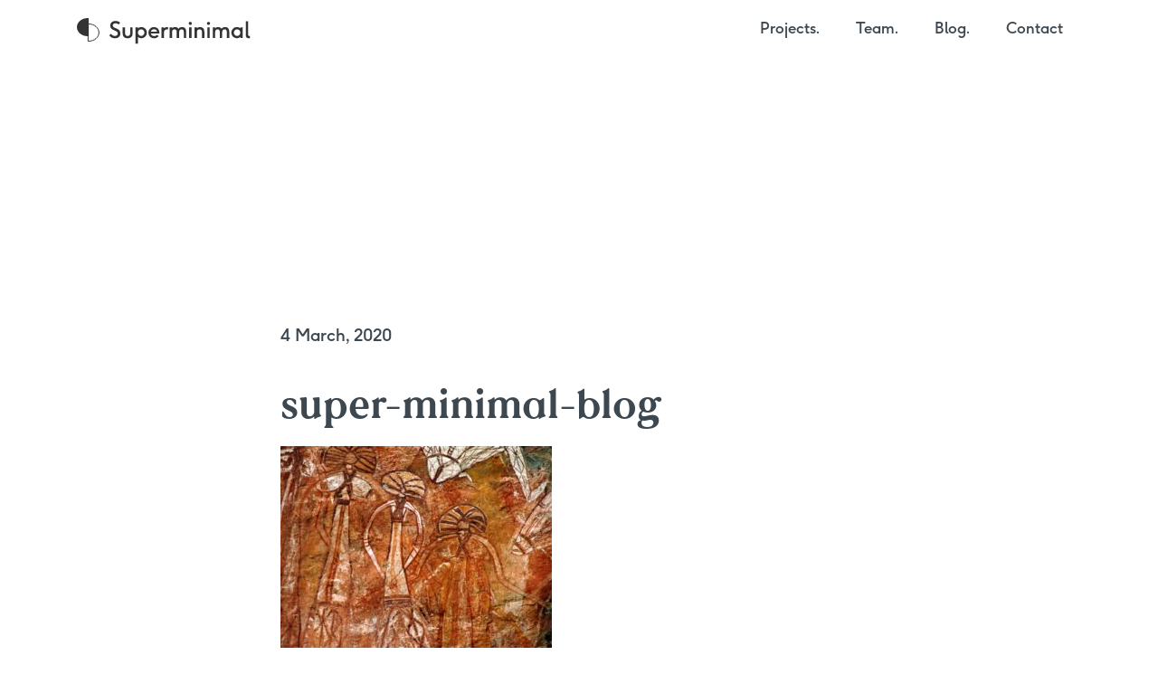

--- FILE ---
content_type: text/html; charset=UTF-8
request_url: https://superminimal.com.au/art-history-renaissance-art-and-aboriginal-rock-painting/super-minimal-blog/
body_size: 6276
content:
<!DOCTYPE html><html lang="en-AU"><head><meta charset="UTF-8"><meta name="viewport" content="width=device-width, initial-scale=1, shrink-to-fit=no"><link rel="profile" href="http://gmpg.org/xfn/11"><link media="all" href="https://superminimal.com.au/wp-content/cache/autoptimize/css/autoptimize_355b3551b7457fa9588b1406c926b1b9.css" rel="stylesheet"><title>super-minimal-blog &#8211; Superminimal</title><meta name='robots' content='max-image-preview:large' /><link rel="alternate" type="application/rss+xml" title="Superminimal &raquo; Feed" href="https://superminimal.com.au/feed/" /><link rel="alternate" type="application/rss+xml" title="Superminimal &raquo; Comments Feed" href="https://superminimal.com.au/comments/feed/" /> <script type="text/javascript">window._wpemojiSettings = {"baseUrl":"https:\/\/s.w.org\/images\/core\/emoji\/15.0.3\/72x72\/","ext":".png","svgUrl":"https:\/\/s.w.org\/images\/core\/emoji\/15.0.3\/svg\/","svgExt":".svg","source":{"concatemoji":"https:\/\/superminimal.com.au\/wp-includes\/js\/wp-emoji-release.min.js?ver=6.5.7"}};
/*! This file is auto-generated */
!function(i,n){var o,s,e;function c(e){try{var t={supportTests:e,timestamp:(new Date).valueOf()};sessionStorage.setItem(o,JSON.stringify(t))}catch(e){}}function p(e,t,n){e.clearRect(0,0,e.canvas.width,e.canvas.height),e.fillText(t,0,0);var t=new Uint32Array(e.getImageData(0,0,e.canvas.width,e.canvas.height).data),r=(e.clearRect(0,0,e.canvas.width,e.canvas.height),e.fillText(n,0,0),new Uint32Array(e.getImageData(0,0,e.canvas.width,e.canvas.height).data));return t.every(function(e,t){return e===r[t]})}function u(e,t,n){switch(t){case"flag":return n(e,"\ud83c\udff3\ufe0f\u200d\u26a7\ufe0f","\ud83c\udff3\ufe0f\u200b\u26a7\ufe0f")?!1:!n(e,"\ud83c\uddfa\ud83c\uddf3","\ud83c\uddfa\u200b\ud83c\uddf3")&&!n(e,"\ud83c\udff4\udb40\udc67\udb40\udc62\udb40\udc65\udb40\udc6e\udb40\udc67\udb40\udc7f","\ud83c\udff4\u200b\udb40\udc67\u200b\udb40\udc62\u200b\udb40\udc65\u200b\udb40\udc6e\u200b\udb40\udc67\u200b\udb40\udc7f");case"emoji":return!n(e,"\ud83d\udc26\u200d\u2b1b","\ud83d\udc26\u200b\u2b1b")}return!1}function f(e,t,n){var r="undefined"!=typeof WorkerGlobalScope&&self instanceof WorkerGlobalScope?new OffscreenCanvas(300,150):i.createElement("canvas"),a=r.getContext("2d",{willReadFrequently:!0}),o=(a.textBaseline="top",a.font="600 32px Arial",{});return e.forEach(function(e){o[e]=t(a,e,n)}),o}function t(e){var t=i.createElement("script");t.src=e,t.defer=!0,i.head.appendChild(t)}"undefined"!=typeof Promise&&(o="wpEmojiSettingsSupports",s=["flag","emoji"],n.supports={everything:!0,everythingExceptFlag:!0},e=new Promise(function(e){i.addEventListener("DOMContentLoaded",e,{once:!0})}),new Promise(function(t){var n=function(){try{var e=JSON.parse(sessionStorage.getItem(o));if("object"==typeof e&&"number"==typeof e.timestamp&&(new Date).valueOf()<e.timestamp+604800&&"object"==typeof e.supportTests)return e.supportTests}catch(e){}return null}();if(!n){if("undefined"!=typeof Worker&&"undefined"!=typeof OffscreenCanvas&&"undefined"!=typeof URL&&URL.createObjectURL&&"undefined"!=typeof Blob)try{var e="postMessage("+f.toString()+"("+[JSON.stringify(s),u.toString(),p.toString()].join(",")+"));",r=new Blob([e],{type:"text/javascript"}),a=new Worker(URL.createObjectURL(r),{name:"wpTestEmojiSupports"});return void(a.onmessage=function(e){c(n=e.data),a.terminate(),t(n)})}catch(e){}c(n=f(s,u,p))}t(n)}).then(function(e){for(var t in e)n.supports[t]=e[t],n.supports.everything=n.supports.everything&&n.supports[t],"flag"!==t&&(n.supports.everythingExceptFlag=n.supports.everythingExceptFlag&&n.supports[t]);n.supports.everythingExceptFlag=n.supports.everythingExceptFlag&&!n.supports.flag,n.DOMReady=!1,n.readyCallback=function(){n.DOMReady=!0}}).then(function(){return e}).then(function(){var e;n.supports.everything||(n.readyCallback(),(e=n.source||{}).concatemoji?t(e.concatemoji):e.wpemoji&&e.twemoji&&(t(e.twemoji),t(e.wpemoji)))}))}((window,document),window._wpemojiSettings);</script> <script type="text/javascript" src="https://superminimal.com.au/wp-includes/js/jquery/jquery.min.js?ver=3.7.1" id="jquery-core-js"></script> <link rel="https://api.w.org/" href="https://superminimal.com.au/wp-json/" /><link rel="alternate" type="application/json" href="https://superminimal.com.au/wp-json/wp/v2/media/911" /><link rel="EditURI" type="application/rsd+xml" title="RSD" href="https://superminimal.com.au/xmlrpc.php?rsd" /><meta name="generator" content="WordPress 6.5.7" /><link rel='shortlink' href='https://superminimal.com.au/?p=911' /><link rel="alternate" type="application/json+oembed" href="https://superminimal.com.au/wp-json/oembed/1.0/embed?url=https%3A%2F%2Fsuperminimal.com.au%2Fart-history-renaissance-art-and-aboriginal-rock-painting%2Fsuper-minimal-blog%2F" /><link rel="alternate" type="text/xml+oembed" href="https://superminimal.com.au/wp-json/oembed/1.0/embed?url=https%3A%2F%2Fsuperminimal.com.au%2Fart-history-renaissance-art-and-aboriginal-rock-painting%2Fsuper-minimal-blog%2F&#038;format=xml" /><meta name="mobile-web-app-capable" content="yes"><meta name="apple-mobile-web-app-capable" content="yes"><meta name="apple-mobile-web-app-title" content="Superminimal - Website Design Fremantle"><link rel="icon" href="https://superminimal.com.au/wp-content/uploads/2020/03/cropped-favicon-sprmnml-32x32.png" sizes="32x32" /><link rel="icon" href="https://superminimal.com.au/wp-content/uploads/2020/03/cropped-favicon-sprmnml-192x192.png" sizes="192x192" /><link rel="apple-touch-icon" href="https://superminimal.com.au/wp-content/uploads/2020/03/cropped-favicon-sprmnml-180x180.png" /><meta name="msapplication-TileImage" content="https://superminimal.com.au/wp-content/uploads/2020/03/cropped-favicon-sprmnml-270x270.png" /></head><body class="attachment attachment-template-default single single-attachment postid-911 attachmentid-911 attachment-jpeg wp-embed-responsive group-blog"><div class="site" id="page"><div id="wrapper-navbar" itemscope itemtype="http://schema.org/WebSite"> <a class="skip-link sr-only sr-only-focusable" href="#content">Skip to content</a><nav class="navbar navbar-expand-lg navbar-light"><div class="container"> <a class="navbar-brand d-flex align-items-center" rel="home" href="https://superminimal.com.au/" title="Superminimal - Web design Fremantle" itemprop="url"><div class="logo-svg"> <svg width="192px" height="29px" viewBox="0 0 192 29" version="1.1" xmlns="http://www.w3.org/2000/svg" xmlns:xlink="http://www.w3.org/1999/xlink"> <g id="logo-svg" stroke="none" stroke-width="1" fill="none" fill-rule="evenodd"> <g id="Favicon" transform="translate(-243.000000, -243.000000)"> <g id="Group" transform="translate(243.000000, 235.000000)"> <g id="logomark" transform="translate(0.000000, 8.000000)"> <path d="M11.8415638,0 C12.2411402,0 12.6360941,0.0167131112 13.0254989,0.0493566943 L13.0254989,19.9506433 C12.6360941,19.9832869 12.2411402,20 11.8415638,20 C5.30164869,20 0,15.5228475 0,10 C0,4.4771525 5.30164869,0 11.8415638,0 Z" id="Combined-Shape" fill="#333333"></path> <path d="M13.0257202,6.5 C12.7958098,6.5 12.5674855,6.50573326 12.3409373,6.51704231 L12.3409373,25.4829577 C12.5674855,25.4942667 12.7958098,25.5 13.0257202,25.5 C16.1683843,25.5 19.0160299,24.4289834 21.0763712,22.6890601 C23.1035045,20.9771804 24.367284,18.6151574 24.367284,16 C24.367284,13.3848426 23.1035045,11.0228196 21.0763712,9.31093987 C19.0160299,7.57101658 16.1683843,6.5 13.0257202,6.5 Z" id="Combined-Shape" stroke="#333333"></path> </g> <g id="logotype"> <path d="M42,30.325 C45.9,30.325 48.05,28.15 48.05,24.85 C48.05,18.375 39.65,20.075 39.65,16.075 C39.65,14.6 40.8,13.775 42.575,13.775 C43.8,13.775 45.25,14.175 46.275,15.125 L47.775,12.925 C46.075,11.625 44.375,11.175 42.7,11.175 C39.325,11.175 36.85,13.075 36.85,16.35 C36.85,22.4 45.225,21 45.225,25 C45.225,26.475 44.175,27.725 42.025,27.725 C39.925,27.725 38.55,26.525 37.525,25.25 L35.75,27.1 C37.5,29.5 39.7,30.325 42,30.325 Z M56.1,30.3 C59.175,30.3 61.6,28.675 61.6,24.95 L61.6,18.125 L58.95,18.125 L58.95,24.375 C58.95,26.6 58.075,27.775 56.1,27.775 C54.125,27.775 53.25,26.6 53.25,24.375 L53.25,18.125 L50.6,18.125 L50.6,24.95 C50.6,28.675 53.025,30.3 56.1,30.3 Z M67.425,36.325 L67.425,28.775 C68.425,29.675 69.725,30.225 71.225,30.225 C74.5,30.225 77.35,27.525 77.35,24.05 C77.35,20.575 74.5,17.9 71.225,17.9 C69.725,17.9 68.425,18.45 67.425,19.325 L67.425,18.125 L64.775,18.125 L64.775,36.325 L67.425,36.325 Z M71.05,27.725 C69.025,27.725 67.425,26.075 67.425,24.05 C67.425,22.05 69.025,20.4 71.05,20.4 C73.025,20.4 74.65,22.05 74.65,24.05 C74.65,26.075 73.025,27.725 71.05,27.725 Z M85.425,30.3 C87.75,30.3 89.35,29.275 90.375,27.875 L88.55,26.45 C87.875,27.35 86.7,27.9 85.35,27.9 C83.375,27.9 82.05,26.65 81.7,24.925 L91.125,24.925 C91.15,24.65 91.175,24.3 91.175,24.1 C91.175,20.6 88.825,17.9 85.1,17.9 C81.6,17.9 79.075,20.8 79.075,24.05 C79.075,27.325 81.375,30.3 85.425,30.3 Z M88.5,22.975 L81.75,22.975 C82.15,21.325 83.5,20.325 85.175,20.325 C87.1,20.325 88.25,21.35 88.5,22.975 Z M96.25,30 L96.25,23.625 C96.25,21.35 97.7,20.45 100.425,20.45 L100.725,20.45 L100.725,17.9 L100.175,17.9 C98.35,17.9 96.975,18.5 96.25,19.475 L96.25,18.125 L93.6,18.125 L93.6,30 L96.25,30 Z M105.2,30 L105.2,23.775 C105.2,21.425 106.25,20.45 107.95,20.45 C109.525,20.45 110.35,21.325 110.35,23.5 L110.35,30 L113,30 L113,23.775 C113,21.425 114.05,20.45 115.75,20.45 C117.325,20.45 118.15,21.325 118.15,23.5 L118.15,30 L120.8,30 L120.8,23.175 C120.8,19.2 118.575,17.9 116.325,17.9 C114.35,17.9 113.05,18.775 112.225,19.85 C111.375,18.425 109.95,17.9 108.525,17.9 C107.05,17.9 105.95,18.45 105.2,19.25 L105.2,18.125 L102.55,18.125 L102.55,30 L105.2,30 Z M125.325,15.575 C126.275,15.575 127.025,14.85 127.025,13.85 C127.025,12.875 126.275,12.15 125.325,12.15 C124.35,12.15 123.6,12.875 123.6,13.85 C123.6,14.85 124.35,15.575 125.325,15.575 Z M126.625,30 L126.625,18.125 L123.975,18.125 L123.975,30 L126.625,30 Z M132.65,30 L132.65,23.775 C132.65,21.425 133.7,20.45 135.55,20.45 C137.35,20.45 138.275,21.525 138.275,23.55 L138.275,30 L140.925,30 L140.925,23.325 C140.925,19.35 138.675,17.9 136.125,17.9 C134.55,17.9 133.425,18.45 132.65,19.275 L132.65,18.125 L130,18.125 L130,30 L132.65,30 Z M145.475,15.575 C146.425,15.575 147.175,14.85 147.175,13.85 C147.175,12.875 146.425,12.15 145.475,12.15 C144.5,12.15 143.75,12.875 143.75,13.85 C143.75,14.85 144.5,15.575 145.475,15.575 Z M146.775,30 L146.775,18.125 L144.125,18.125 L144.125,30 L146.775,30 Z M152.8,30 L152.8,23.775 C152.8,21.425 153.85,20.45 155.55,20.45 C157.125,20.45 157.95,21.325 157.95,23.5 L157.95,30 L160.6,30 L160.6,23.775 C160.6,21.425 161.65,20.45 163.35,20.45 C164.925,20.45 165.75,21.325 165.75,23.5 L165.75,30 L168.4,30 L168.4,23.175 C168.4,19.2 166.175,17.9 163.925,17.9 C161.95,17.9 160.65,18.775 159.825,19.85 C158.975,18.425 157.55,17.9 156.125,17.9 C154.65,17.9 153.55,18.45 152.8,19.25 L152.8,18.125 L150.15,18.125 L150.15,30 L152.8,30 Z M176.875,30.225 C178.375,30.225 179.675,29.675 180.675,28.775 L180.675,30 L183.325,30 L183.325,18.125 L180.675,18.125 L180.675,19.325 C179.675,18.45 178.375,17.9 176.875,17.9 C173.6,17.9 170.75,20.575 170.75,24.05 C170.75,27.525 173.6,30.225 176.875,30.225 Z M177.05,27.725 C175.075,27.725 173.45,26.075 173.45,24.05 C173.45,22.05 175.075,20.4 177.05,20.4 C179.075,20.4 180.675,22.05 180.675,24.05 C180.675,26.075 179.075,27.725 177.05,27.725 Z M189.975,30.3 C190.475,30.3 190.925,30.2 191.3,30.1 L191.3,27.75 C191.075,27.8 190.825,27.8 190.675,27.8 C189.55,27.8 189.275,27.25 189.275,26.225 L189.275,11.5 L186.625,11.5 L186.625,26.825 C186.625,29 187.725,30.3 189.975,30.3 Z" id="Superminimal" fill="#333333" fill-rule="nonzero"></path> </g> </g> </g> </g> </svg></div> </a> <button class="navbar-toggler" type="button" data-toggle="collapse" data-target="#navbarNavDropdown" aria-controls="navbarNavDropdown" aria-expanded="false" aria-label="Toggle navigation"> <span class="navbar-toggler-icon"></span> </button><div id="navbarNavDropdown" class="collapse navbar-collapse"><ul id="main-menu" class="navbar-nav ml-auto"><li itemscope="itemscope" itemtype="https://www.schema.org/SiteNavigationElement" id="menu-item-30" class="menu-item menu-item-type-post_type menu-item-object-page menu-item-30 nav-item"><a title="Projects." href="https://superminimal.com.au/projects/" class="nav-link"><span class="inner">Projects.</span></a></li><li itemscope="itemscope" itemtype="https://www.schema.org/SiteNavigationElement" id="menu-item-31" class="menu-item menu-item-type-post_type menu-item-object-page menu-item-31 nav-item"><a title="Team." href="https://superminimal.com.au/team/" class="nav-link"><span class="inner">Team.</span></a></li><li itemscope="itemscope" itemtype="https://www.schema.org/SiteNavigationElement" id="menu-item-28" class="menu-item menu-item-type-post_type menu-item-object-page menu-item-28 nav-item"><a title="Blog." href="https://superminimal.com.au/blog/" class="nav-link"><span class="inner">Blog.</span></a></li><li itemscope="itemscope" itemtype="https://www.schema.org/SiteNavigationElement" id="menu-item-29" class="menu-item menu-item-type-post_type menu-item-object-page menu-item-29 nav-item"><a title="Contact" href="https://superminimal.com.au/contact/" class="nav-link"><span class="inner">Contact</span></a></li></ul></div></div></nav></div><section id="hero" class="d-flex"><div class="container py-2 d-flex align-items-end"><div class="row w-100"><div class="content-left"></div></div></div></section><div class="wrapper" id="single-wrapper"><div class="container" id="content" tabindex="-1"><div class="row"><main class="site-main" id="main"><article class="post-911 attachment type-attachment status-inherit hentry" id="post-911"><header class="entry-header"><div class="entry-meta pt-5 pb-45"> 4 March, 2020</div><h2 class="entry-title mb-35">super-minimal-blog</h2></header><div class="entry-content"><p class="attachment"><a href='https://superminimal.com.au/wp-content/uploads/2020/03/super-minimal-blog.jpg'><img fetchpriority="high" decoding="async" width="300" height="223" src="https://superminimal.com.au/wp-content/uploads/2020/03/super-minimal-blog-300x223.jpg" class="attachment-medium size-medium" alt="" srcset="https://superminimal.com.au/wp-content/uploads/2020/03/super-minimal-blog-300x223.jpg 300w, https://superminimal.com.au/wp-content/uploads/2020/03/super-minimal-blog-1024x760.jpg 1024w, https://superminimal.com.au/wp-content/uploads/2020/03/super-minimal-blog-768x570.jpg 768w, https://superminimal.com.au/wp-content/uploads/2020/03/super-minimal-blog-1536x1140.jpg 1536w, https://superminimal.com.au/wp-content/uploads/2020/03/super-minimal-blog-640x475.jpg 640w, https://superminimal.com.au/wp-content/uploads/2020/03/super-minimal-blog-1366x1013.jpg 1366w, https://superminimal.com.au/wp-content/uploads/2020/03/super-minimal-blog.jpg 1600w" sizes="(max-width: 300px) 100vw, 300px" data-attachment-id="911" data-permalink="https://superminimal.com.au/art-history-renaissance-art-and-aboriginal-rock-painting/super-minimal-blog/" data-orig-file="https://superminimal.com.au/wp-content/uploads/2020/03/super-minimal-blog.jpg" data-orig-size="1600,1187" data-comments-opened="0" data-image-meta="{&quot;aperture&quot;:&quot;0&quot;,&quot;credit&quot;:&quot;&quot;,&quot;camera&quot;:&quot;&quot;,&quot;caption&quot;:&quot;&quot;,&quot;created_timestamp&quot;:&quot;0&quot;,&quot;copyright&quot;:&quot;&quot;,&quot;focal_length&quot;:&quot;0&quot;,&quot;iso&quot;:&quot;0&quot;,&quot;shutter_speed&quot;:&quot;0&quot;,&quot;title&quot;:&quot;&quot;,&quot;orientation&quot;:&quot;0&quot;}" data-image-title="super-minimal-blog" data-image-description="" data-medium-file="https://superminimal.com.au/wp-content/uploads/2020/03/super-minimal-blog-300x223.jpg" data-large-file="https://superminimal.com.au/wp-content/uploads/2020/03/super-minimal-blog-1024x760.jpg" /></a></p></div><footer class="entry-footer"></footer></article><nav class="container navigation post-navigation"><h2 class="sr-only">Post navigation</h2><div class="row nav-links justify-content-between"> <span class="nav-previous"><a href="https://superminimal.com.au/art-history-renaissance-art-and-aboriginal-rock-painting/" rel="prev"><i class="fa fa-angle-left"></i>&nbsp;Art history: Renaissance art and Aboriginal rock painting</a></span></div></nav></main></div></div></div><div class="wrapper bg-grey pt-5" id="wrapper-footer"><section id="footer" class="footer pt-2"><div class="container"><div class="row"><div class="col-12 col-md-7 mb-5"><div class="logo-footer pb-45"> <a href="https://superminimal.com.au/#top"><div class="logo-svg"> <svg width="192px" height="29px" viewBox="0 0 192 29" version="1.1" xmlns="http://www.w3.org/2000/svg" xmlns:xlink="http://www.w3.org/1999/xlink"> <g id="logo-svg" stroke="none" stroke-width="1" fill="none" fill-rule="evenodd"> <g id="Favicon" transform="translate(-243.000000, -243.000000)"> <g id="Group" transform="translate(243.000000, 235.000000)"> <g id="logomark" transform="translate(0.000000, 8.000000)"> <path d="M11.8415638,0 C12.2411402,0 12.6360941,0.0167131112 13.0254989,0.0493566943 L13.0254989,19.9506433 C12.6360941,19.9832869 12.2411402,20 11.8415638,20 C5.30164869,20 0,15.5228475 0,10 C0,4.4771525 5.30164869,0 11.8415638,0 Z" id="Combined-Shape" fill="#3C4750"></path> <path d="M13.0257202,6.5 C12.7958098,6.5 12.5674855,6.50573326 12.3409373,6.51704231 L12.3409373,25.4829577 C12.5674855,25.4942667 12.7958098,25.5 13.0257202,25.5 C16.1683843,25.5 19.0160299,24.4289834 21.0763712,22.6890601 C23.1035045,20.9771804 24.367284,18.6151574 24.367284,16 C24.367284,13.3848426 23.1035045,11.0228196 21.0763712,9.31093987 C19.0160299,7.57101658 16.1683843,6.5 13.0257202,6.5 Z" id="Combined-Shape" stroke="#333333"></path> </g> <g id="logotype"> <path d="M42,30.325 C45.9,30.325 48.05,28.15 48.05,24.85 C48.05,18.375 39.65,20.075 39.65,16.075 C39.65,14.6 40.8,13.775 42.575,13.775 C43.8,13.775 45.25,14.175 46.275,15.125 L47.775,12.925 C46.075,11.625 44.375,11.175 42.7,11.175 C39.325,11.175 36.85,13.075 36.85,16.35 C36.85,22.4 45.225,21 45.225,25 C45.225,26.475 44.175,27.725 42.025,27.725 C39.925,27.725 38.55,26.525 37.525,25.25 L35.75,27.1 C37.5,29.5 39.7,30.325 42,30.325 Z M56.1,30.3 C59.175,30.3 61.6,28.675 61.6,24.95 L61.6,18.125 L58.95,18.125 L58.95,24.375 C58.95,26.6 58.075,27.775 56.1,27.775 C54.125,27.775 53.25,26.6 53.25,24.375 L53.25,18.125 L50.6,18.125 L50.6,24.95 C50.6,28.675 53.025,30.3 56.1,30.3 Z M67.425,36.325 L67.425,28.775 C68.425,29.675 69.725,30.225 71.225,30.225 C74.5,30.225 77.35,27.525 77.35,24.05 C77.35,20.575 74.5,17.9 71.225,17.9 C69.725,17.9 68.425,18.45 67.425,19.325 L67.425,18.125 L64.775,18.125 L64.775,36.325 L67.425,36.325 Z M71.05,27.725 C69.025,27.725 67.425,26.075 67.425,24.05 C67.425,22.05 69.025,20.4 71.05,20.4 C73.025,20.4 74.65,22.05 74.65,24.05 C74.65,26.075 73.025,27.725 71.05,27.725 Z M85.425,30.3 C87.75,30.3 89.35,29.275 90.375,27.875 L88.55,26.45 C87.875,27.35 86.7,27.9 85.35,27.9 C83.375,27.9 82.05,26.65 81.7,24.925 L91.125,24.925 C91.15,24.65 91.175,24.3 91.175,24.1 C91.175,20.6 88.825,17.9 85.1,17.9 C81.6,17.9 79.075,20.8 79.075,24.05 C79.075,27.325 81.375,30.3 85.425,30.3 Z M88.5,22.975 L81.75,22.975 C82.15,21.325 83.5,20.325 85.175,20.325 C87.1,20.325 88.25,21.35 88.5,22.975 Z M96.25,30 L96.25,23.625 C96.25,21.35 97.7,20.45 100.425,20.45 L100.725,20.45 L100.725,17.9 L100.175,17.9 C98.35,17.9 96.975,18.5 96.25,19.475 L96.25,18.125 L93.6,18.125 L93.6,30 L96.25,30 Z M105.2,30 L105.2,23.775 C105.2,21.425 106.25,20.45 107.95,20.45 C109.525,20.45 110.35,21.325 110.35,23.5 L110.35,30 L113,30 L113,23.775 C113,21.425 114.05,20.45 115.75,20.45 C117.325,20.45 118.15,21.325 118.15,23.5 L118.15,30 L120.8,30 L120.8,23.175 C120.8,19.2 118.575,17.9 116.325,17.9 C114.35,17.9 113.05,18.775 112.225,19.85 C111.375,18.425 109.95,17.9 108.525,17.9 C107.05,17.9 105.95,18.45 105.2,19.25 L105.2,18.125 L102.55,18.125 L102.55,30 L105.2,30 Z M125.325,15.575 C126.275,15.575 127.025,14.85 127.025,13.85 C127.025,12.875 126.275,12.15 125.325,12.15 C124.35,12.15 123.6,12.875 123.6,13.85 C123.6,14.85 124.35,15.575 125.325,15.575 Z M126.625,30 L126.625,18.125 L123.975,18.125 L123.975,30 L126.625,30 Z M132.65,30 L132.65,23.775 C132.65,21.425 133.7,20.45 135.55,20.45 C137.35,20.45 138.275,21.525 138.275,23.55 L138.275,30 L140.925,30 L140.925,23.325 C140.925,19.35 138.675,17.9 136.125,17.9 C134.55,17.9 133.425,18.45 132.65,19.275 L132.65,18.125 L130,18.125 L130,30 L132.65,30 Z M145.475,15.575 C146.425,15.575 147.175,14.85 147.175,13.85 C147.175,12.875 146.425,12.15 145.475,12.15 C144.5,12.15 143.75,12.875 143.75,13.85 C143.75,14.85 144.5,15.575 145.475,15.575 Z M146.775,30 L146.775,18.125 L144.125,18.125 L144.125,30 L146.775,30 Z M152.8,30 L152.8,23.775 C152.8,21.425 153.85,20.45 155.55,20.45 C157.125,20.45 157.95,21.325 157.95,23.5 L157.95,30 L160.6,30 L160.6,23.775 C160.6,21.425 161.65,20.45 163.35,20.45 C164.925,20.45 165.75,21.325 165.75,23.5 L165.75,30 L168.4,30 L168.4,23.175 C168.4,19.2 166.175,17.9 163.925,17.9 C161.95,17.9 160.65,18.775 159.825,19.85 C158.975,18.425 157.55,17.9 156.125,17.9 C154.65,17.9 153.55,18.45 152.8,19.25 L152.8,18.125 L150.15,18.125 L150.15,30 L152.8,30 Z M176.875,30.225 C178.375,30.225 179.675,29.675 180.675,28.775 L180.675,30 L183.325,30 L183.325,18.125 L180.675,18.125 L180.675,19.325 C179.675,18.45 178.375,17.9 176.875,17.9 C173.6,17.9 170.75,20.575 170.75,24.05 C170.75,27.525 173.6,30.225 176.875,30.225 Z M177.05,27.725 C175.075,27.725 173.45,26.075 173.45,24.05 C173.45,22.05 175.075,20.4 177.05,20.4 C179.075,20.4 180.675,22.05 180.675,24.05 C180.675,26.075 179.075,27.725 177.05,27.725 Z M189.975,30.3 C190.475,30.3 190.925,30.2 191.3,30.1 L191.3,27.75 C191.075,27.8 190.825,27.8 190.675,27.8 C189.55,27.8 189.275,27.25 189.275,26.225 L189.275,11.5 L186.625,11.5 L186.625,26.825 C186.625,29 187.725,30.3 189.975,30.3 Z" id="Superminimal" fill="#3C4750" fill-rule="nonzero"></path> </g> </g> </g> </g> </svg></div> </a></div><p class="mb-2">If you have any questions or you’d like to start a project, we’d love to hear from you.</p> <a href="https://superminimal.com.au/contact" class="btn btn-primary btn-line mt-3">Get in touch</a></div><div class="col-12 col-md-4 offset-md-1 justify-content-end"><div class="contact-details"><p><span class="highlight">Fremantle</span>, Western Australia</p><p><a href="mailto:hello@superminimal.com.au">hello@superminimal.com.au</a><br> <a href="https://instagram.com/super_minimal" target="_blank" rel="noopener">instagram @super_minimal</a></p></div></div></div></div></section></div></div>  <script async src="https://www.googletagmanager.com/gtag/js?id=UA-54357897-1"></script> <script>window.dataLayer = window.dataLayer || [];
			function gtag(){dataLayer.push(arguments);}
			gtag('js', new Date());
			gtag('config', 'UA-54357897-1');</script> <div id="btn-return-top" title="Go to top"> <svg id="btn-return-top-arrow" xmlns="http://www.w3.org/2000/svg" viewBox="0 0 24 13"> <path d="M22.3333 12.5833L12 2.639 1.7222 12.5833c-.4814.4075-.9444.4075-1.3889 0-.4444-.4444-.4444-.9074 0-1.3889l11-10.8333c.4815-.4815.926-.4815 1.3334 0l11 10.8333c.4444.4815.4444.9445 0 1.389-.4815.4074-.926.4074-1.3334 0"/> </svg></div> <script type="text/javascript" id="contact-form-7-js-extra">var wpcf7 = {"api":{"root":"https:\/\/superminimal.com.au\/wp-json\/","namespace":"contact-form-7\/v1"},"cached":"1"};</script> <script type="text/javascript" src="https://www.google.com/recaptcha/api.js?render=6LeB8uAUAAAAAOUE1-dv6pKLw7-nZvVPBRiYMqxo&amp;ver=3.0" id="google-recaptcha-js"></script> <script type="text/javascript" src="https://superminimal.com.au/wp-includes/js/dist/vendor/wp-polyfill-inert.min.js?ver=3.1.2" id="wp-polyfill-inert-js"></script> <script type="text/javascript" src="https://superminimal.com.au/wp-includes/js/dist/vendor/regenerator-runtime.min.js?ver=0.14.0" id="regenerator-runtime-js"></script> <script type="text/javascript" src="https://superminimal.com.au/wp-includes/js/dist/vendor/wp-polyfill.min.js?ver=3.15.0" id="wp-polyfill-js"></script> <script type="text/javascript" id="wpcf7-recaptcha-js-extra">var wpcf7_recaptcha = {"sitekey":"6LeB8uAUAAAAAOUE1-dv6pKLw7-nZvVPBRiYMqxo","actions":{"homepage":"homepage","contactform":"contactform"}};</script> <script defer src="https://superminimal.com.au/wp-content/cache/autoptimize/js/autoptimize_290ee87746597f6788bc89696133ed2a.js"></script></body></html>

--- FILE ---
content_type: text/html; charset=utf-8
request_url: https://www.google.com/recaptcha/api2/anchor?ar=1&k=6LeB8uAUAAAAAOUE1-dv6pKLw7-nZvVPBRiYMqxo&co=aHR0cHM6Ly9zdXBlcm1pbmltYWwuY29tLmF1OjQ0Mw..&hl=en&v=PoyoqOPhxBO7pBk68S4YbpHZ&size=invisible&anchor-ms=20000&execute-ms=30000&cb=nhd1ty6zv8yj
body_size: 49682
content:
<!DOCTYPE HTML><html dir="ltr" lang="en"><head><meta http-equiv="Content-Type" content="text/html; charset=UTF-8">
<meta http-equiv="X-UA-Compatible" content="IE=edge">
<title>reCAPTCHA</title>
<style type="text/css">
/* cyrillic-ext */
@font-face {
  font-family: 'Roboto';
  font-style: normal;
  font-weight: 400;
  font-stretch: 100%;
  src: url(//fonts.gstatic.com/s/roboto/v48/KFO7CnqEu92Fr1ME7kSn66aGLdTylUAMa3GUBHMdazTgWw.woff2) format('woff2');
  unicode-range: U+0460-052F, U+1C80-1C8A, U+20B4, U+2DE0-2DFF, U+A640-A69F, U+FE2E-FE2F;
}
/* cyrillic */
@font-face {
  font-family: 'Roboto';
  font-style: normal;
  font-weight: 400;
  font-stretch: 100%;
  src: url(//fonts.gstatic.com/s/roboto/v48/KFO7CnqEu92Fr1ME7kSn66aGLdTylUAMa3iUBHMdazTgWw.woff2) format('woff2');
  unicode-range: U+0301, U+0400-045F, U+0490-0491, U+04B0-04B1, U+2116;
}
/* greek-ext */
@font-face {
  font-family: 'Roboto';
  font-style: normal;
  font-weight: 400;
  font-stretch: 100%;
  src: url(//fonts.gstatic.com/s/roboto/v48/KFO7CnqEu92Fr1ME7kSn66aGLdTylUAMa3CUBHMdazTgWw.woff2) format('woff2');
  unicode-range: U+1F00-1FFF;
}
/* greek */
@font-face {
  font-family: 'Roboto';
  font-style: normal;
  font-weight: 400;
  font-stretch: 100%;
  src: url(//fonts.gstatic.com/s/roboto/v48/KFO7CnqEu92Fr1ME7kSn66aGLdTylUAMa3-UBHMdazTgWw.woff2) format('woff2');
  unicode-range: U+0370-0377, U+037A-037F, U+0384-038A, U+038C, U+038E-03A1, U+03A3-03FF;
}
/* math */
@font-face {
  font-family: 'Roboto';
  font-style: normal;
  font-weight: 400;
  font-stretch: 100%;
  src: url(//fonts.gstatic.com/s/roboto/v48/KFO7CnqEu92Fr1ME7kSn66aGLdTylUAMawCUBHMdazTgWw.woff2) format('woff2');
  unicode-range: U+0302-0303, U+0305, U+0307-0308, U+0310, U+0312, U+0315, U+031A, U+0326-0327, U+032C, U+032F-0330, U+0332-0333, U+0338, U+033A, U+0346, U+034D, U+0391-03A1, U+03A3-03A9, U+03B1-03C9, U+03D1, U+03D5-03D6, U+03F0-03F1, U+03F4-03F5, U+2016-2017, U+2034-2038, U+203C, U+2040, U+2043, U+2047, U+2050, U+2057, U+205F, U+2070-2071, U+2074-208E, U+2090-209C, U+20D0-20DC, U+20E1, U+20E5-20EF, U+2100-2112, U+2114-2115, U+2117-2121, U+2123-214F, U+2190, U+2192, U+2194-21AE, U+21B0-21E5, U+21F1-21F2, U+21F4-2211, U+2213-2214, U+2216-22FF, U+2308-230B, U+2310, U+2319, U+231C-2321, U+2336-237A, U+237C, U+2395, U+239B-23B7, U+23D0, U+23DC-23E1, U+2474-2475, U+25AF, U+25B3, U+25B7, U+25BD, U+25C1, U+25CA, U+25CC, U+25FB, U+266D-266F, U+27C0-27FF, U+2900-2AFF, U+2B0E-2B11, U+2B30-2B4C, U+2BFE, U+3030, U+FF5B, U+FF5D, U+1D400-1D7FF, U+1EE00-1EEFF;
}
/* symbols */
@font-face {
  font-family: 'Roboto';
  font-style: normal;
  font-weight: 400;
  font-stretch: 100%;
  src: url(//fonts.gstatic.com/s/roboto/v48/KFO7CnqEu92Fr1ME7kSn66aGLdTylUAMaxKUBHMdazTgWw.woff2) format('woff2');
  unicode-range: U+0001-000C, U+000E-001F, U+007F-009F, U+20DD-20E0, U+20E2-20E4, U+2150-218F, U+2190, U+2192, U+2194-2199, U+21AF, U+21E6-21F0, U+21F3, U+2218-2219, U+2299, U+22C4-22C6, U+2300-243F, U+2440-244A, U+2460-24FF, U+25A0-27BF, U+2800-28FF, U+2921-2922, U+2981, U+29BF, U+29EB, U+2B00-2BFF, U+4DC0-4DFF, U+FFF9-FFFB, U+10140-1018E, U+10190-1019C, U+101A0, U+101D0-101FD, U+102E0-102FB, U+10E60-10E7E, U+1D2C0-1D2D3, U+1D2E0-1D37F, U+1F000-1F0FF, U+1F100-1F1AD, U+1F1E6-1F1FF, U+1F30D-1F30F, U+1F315, U+1F31C, U+1F31E, U+1F320-1F32C, U+1F336, U+1F378, U+1F37D, U+1F382, U+1F393-1F39F, U+1F3A7-1F3A8, U+1F3AC-1F3AF, U+1F3C2, U+1F3C4-1F3C6, U+1F3CA-1F3CE, U+1F3D4-1F3E0, U+1F3ED, U+1F3F1-1F3F3, U+1F3F5-1F3F7, U+1F408, U+1F415, U+1F41F, U+1F426, U+1F43F, U+1F441-1F442, U+1F444, U+1F446-1F449, U+1F44C-1F44E, U+1F453, U+1F46A, U+1F47D, U+1F4A3, U+1F4B0, U+1F4B3, U+1F4B9, U+1F4BB, U+1F4BF, U+1F4C8-1F4CB, U+1F4D6, U+1F4DA, U+1F4DF, U+1F4E3-1F4E6, U+1F4EA-1F4ED, U+1F4F7, U+1F4F9-1F4FB, U+1F4FD-1F4FE, U+1F503, U+1F507-1F50B, U+1F50D, U+1F512-1F513, U+1F53E-1F54A, U+1F54F-1F5FA, U+1F610, U+1F650-1F67F, U+1F687, U+1F68D, U+1F691, U+1F694, U+1F698, U+1F6AD, U+1F6B2, U+1F6B9-1F6BA, U+1F6BC, U+1F6C6-1F6CF, U+1F6D3-1F6D7, U+1F6E0-1F6EA, U+1F6F0-1F6F3, U+1F6F7-1F6FC, U+1F700-1F7FF, U+1F800-1F80B, U+1F810-1F847, U+1F850-1F859, U+1F860-1F887, U+1F890-1F8AD, U+1F8B0-1F8BB, U+1F8C0-1F8C1, U+1F900-1F90B, U+1F93B, U+1F946, U+1F984, U+1F996, U+1F9E9, U+1FA00-1FA6F, U+1FA70-1FA7C, U+1FA80-1FA89, U+1FA8F-1FAC6, U+1FACE-1FADC, U+1FADF-1FAE9, U+1FAF0-1FAF8, U+1FB00-1FBFF;
}
/* vietnamese */
@font-face {
  font-family: 'Roboto';
  font-style: normal;
  font-weight: 400;
  font-stretch: 100%;
  src: url(//fonts.gstatic.com/s/roboto/v48/KFO7CnqEu92Fr1ME7kSn66aGLdTylUAMa3OUBHMdazTgWw.woff2) format('woff2');
  unicode-range: U+0102-0103, U+0110-0111, U+0128-0129, U+0168-0169, U+01A0-01A1, U+01AF-01B0, U+0300-0301, U+0303-0304, U+0308-0309, U+0323, U+0329, U+1EA0-1EF9, U+20AB;
}
/* latin-ext */
@font-face {
  font-family: 'Roboto';
  font-style: normal;
  font-weight: 400;
  font-stretch: 100%;
  src: url(//fonts.gstatic.com/s/roboto/v48/KFO7CnqEu92Fr1ME7kSn66aGLdTylUAMa3KUBHMdazTgWw.woff2) format('woff2');
  unicode-range: U+0100-02BA, U+02BD-02C5, U+02C7-02CC, U+02CE-02D7, U+02DD-02FF, U+0304, U+0308, U+0329, U+1D00-1DBF, U+1E00-1E9F, U+1EF2-1EFF, U+2020, U+20A0-20AB, U+20AD-20C0, U+2113, U+2C60-2C7F, U+A720-A7FF;
}
/* latin */
@font-face {
  font-family: 'Roboto';
  font-style: normal;
  font-weight: 400;
  font-stretch: 100%;
  src: url(//fonts.gstatic.com/s/roboto/v48/KFO7CnqEu92Fr1ME7kSn66aGLdTylUAMa3yUBHMdazQ.woff2) format('woff2');
  unicode-range: U+0000-00FF, U+0131, U+0152-0153, U+02BB-02BC, U+02C6, U+02DA, U+02DC, U+0304, U+0308, U+0329, U+2000-206F, U+20AC, U+2122, U+2191, U+2193, U+2212, U+2215, U+FEFF, U+FFFD;
}
/* cyrillic-ext */
@font-face {
  font-family: 'Roboto';
  font-style: normal;
  font-weight: 500;
  font-stretch: 100%;
  src: url(//fonts.gstatic.com/s/roboto/v48/KFO7CnqEu92Fr1ME7kSn66aGLdTylUAMa3GUBHMdazTgWw.woff2) format('woff2');
  unicode-range: U+0460-052F, U+1C80-1C8A, U+20B4, U+2DE0-2DFF, U+A640-A69F, U+FE2E-FE2F;
}
/* cyrillic */
@font-face {
  font-family: 'Roboto';
  font-style: normal;
  font-weight: 500;
  font-stretch: 100%;
  src: url(//fonts.gstatic.com/s/roboto/v48/KFO7CnqEu92Fr1ME7kSn66aGLdTylUAMa3iUBHMdazTgWw.woff2) format('woff2');
  unicode-range: U+0301, U+0400-045F, U+0490-0491, U+04B0-04B1, U+2116;
}
/* greek-ext */
@font-face {
  font-family: 'Roboto';
  font-style: normal;
  font-weight: 500;
  font-stretch: 100%;
  src: url(//fonts.gstatic.com/s/roboto/v48/KFO7CnqEu92Fr1ME7kSn66aGLdTylUAMa3CUBHMdazTgWw.woff2) format('woff2');
  unicode-range: U+1F00-1FFF;
}
/* greek */
@font-face {
  font-family: 'Roboto';
  font-style: normal;
  font-weight: 500;
  font-stretch: 100%;
  src: url(//fonts.gstatic.com/s/roboto/v48/KFO7CnqEu92Fr1ME7kSn66aGLdTylUAMa3-UBHMdazTgWw.woff2) format('woff2');
  unicode-range: U+0370-0377, U+037A-037F, U+0384-038A, U+038C, U+038E-03A1, U+03A3-03FF;
}
/* math */
@font-face {
  font-family: 'Roboto';
  font-style: normal;
  font-weight: 500;
  font-stretch: 100%;
  src: url(//fonts.gstatic.com/s/roboto/v48/KFO7CnqEu92Fr1ME7kSn66aGLdTylUAMawCUBHMdazTgWw.woff2) format('woff2');
  unicode-range: U+0302-0303, U+0305, U+0307-0308, U+0310, U+0312, U+0315, U+031A, U+0326-0327, U+032C, U+032F-0330, U+0332-0333, U+0338, U+033A, U+0346, U+034D, U+0391-03A1, U+03A3-03A9, U+03B1-03C9, U+03D1, U+03D5-03D6, U+03F0-03F1, U+03F4-03F5, U+2016-2017, U+2034-2038, U+203C, U+2040, U+2043, U+2047, U+2050, U+2057, U+205F, U+2070-2071, U+2074-208E, U+2090-209C, U+20D0-20DC, U+20E1, U+20E5-20EF, U+2100-2112, U+2114-2115, U+2117-2121, U+2123-214F, U+2190, U+2192, U+2194-21AE, U+21B0-21E5, U+21F1-21F2, U+21F4-2211, U+2213-2214, U+2216-22FF, U+2308-230B, U+2310, U+2319, U+231C-2321, U+2336-237A, U+237C, U+2395, U+239B-23B7, U+23D0, U+23DC-23E1, U+2474-2475, U+25AF, U+25B3, U+25B7, U+25BD, U+25C1, U+25CA, U+25CC, U+25FB, U+266D-266F, U+27C0-27FF, U+2900-2AFF, U+2B0E-2B11, U+2B30-2B4C, U+2BFE, U+3030, U+FF5B, U+FF5D, U+1D400-1D7FF, U+1EE00-1EEFF;
}
/* symbols */
@font-face {
  font-family: 'Roboto';
  font-style: normal;
  font-weight: 500;
  font-stretch: 100%;
  src: url(//fonts.gstatic.com/s/roboto/v48/KFO7CnqEu92Fr1ME7kSn66aGLdTylUAMaxKUBHMdazTgWw.woff2) format('woff2');
  unicode-range: U+0001-000C, U+000E-001F, U+007F-009F, U+20DD-20E0, U+20E2-20E4, U+2150-218F, U+2190, U+2192, U+2194-2199, U+21AF, U+21E6-21F0, U+21F3, U+2218-2219, U+2299, U+22C4-22C6, U+2300-243F, U+2440-244A, U+2460-24FF, U+25A0-27BF, U+2800-28FF, U+2921-2922, U+2981, U+29BF, U+29EB, U+2B00-2BFF, U+4DC0-4DFF, U+FFF9-FFFB, U+10140-1018E, U+10190-1019C, U+101A0, U+101D0-101FD, U+102E0-102FB, U+10E60-10E7E, U+1D2C0-1D2D3, U+1D2E0-1D37F, U+1F000-1F0FF, U+1F100-1F1AD, U+1F1E6-1F1FF, U+1F30D-1F30F, U+1F315, U+1F31C, U+1F31E, U+1F320-1F32C, U+1F336, U+1F378, U+1F37D, U+1F382, U+1F393-1F39F, U+1F3A7-1F3A8, U+1F3AC-1F3AF, U+1F3C2, U+1F3C4-1F3C6, U+1F3CA-1F3CE, U+1F3D4-1F3E0, U+1F3ED, U+1F3F1-1F3F3, U+1F3F5-1F3F7, U+1F408, U+1F415, U+1F41F, U+1F426, U+1F43F, U+1F441-1F442, U+1F444, U+1F446-1F449, U+1F44C-1F44E, U+1F453, U+1F46A, U+1F47D, U+1F4A3, U+1F4B0, U+1F4B3, U+1F4B9, U+1F4BB, U+1F4BF, U+1F4C8-1F4CB, U+1F4D6, U+1F4DA, U+1F4DF, U+1F4E3-1F4E6, U+1F4EA-1F4ED, U+1F4F7, U+1F4F9-1F4FB, U+1F4FD-1F4FE, U+1F503, U+1F507-1F50B, U+1F50D, U+1F512-1F513, U+1F53E-1F54A, U+1F54F-1F5FA, U+1F610, U+1F650-1F67F, U+1F687, U+1F68D, U+1F691, U+1F694, U+1F698, U+1F6AD, U+1F6B2, U+1F6B9-1F6BA, U+1F6BC, U+1F6C6-1F6CF, U+1F6D3-1F6D7, U+1F6E0-1F6EA, U+1F6F0-1F6F3, U+1F6F7-1F6FC, U+1F700-1F7FF, U+1F800-1F80B, U+1F810-1F847, U+1F850-1F859, U+1F860-1F887, U+1F890-1F8AD, U+1F8B0-1F8BB, U+1F8C0-1F8C1, U+1F900-1F90B, U+1F93B, U+1F946, U+1F984, U+1F996, U+1F9E9, U+1FA00-1FA6F, U+1FA70-1FA7C, U+1FA80-1FA89, U+1FA8F-1FAC6, U+1FACE-1FADC, U+1FADF-1FAE9, U+1FAF0-1FAF8, U+1FB00-1FBFF;
}
/* vietnamese */
@font-face {
  font-family: 'Roboto';
  font-style: normal;
  font-weight: 500;
  font-stretch: 100%;
  src: url(//fonts.gstatic.com/s/roboto/v48/KFO7CnqEu92Fr1ME7kSn66aGLdTylUAMa3OUBHMdazTgWw.woff2) format('woff2');
  unicode-range: U+0102-0103, U+0110-0111, U+0128-0129, U+0168-0169, U+01A0-01A1, U+01AF-01B0, U+0300-0301, U+0303-0304, U+0308-0309, U+0323, U+0329, U+1EA0-1EF9, U+20AB;
}
/* latin-ext */
@font-face {
  font-family: 'Roboto';
  font-style: normal;
  font-weight: 500;
  font-stretch: 100%;
  src: url(//fonts.gstatic.com/s/roboto/v48/KFO7CnqEu92Fr1ME7kSn66aGLdTylUAMa3KUBHMdazTgWw.woff2) format('woff2');
  unicode-range: U+0100-02BA, U+02BD-02C5, U+02C7-02CC, U+02CE-02D7, U+02DD-02FF, U+0304, U+0308, U+0329, U+1D00-1DBF, U+1E00-1E9F, U+1EF2-1EFF, U+2020, U+20A0-20AB, U+20AD-20C0, U+2113, U+2C60-2C7F, U+A720-A7FF;
}
/* latin */
@font-face {
  font-family: 'Roboto';
  font-style: normal;
  font-weight: 500;
  font-stretch: 100%;
  src: url(//fonts.gstatic.com/s/roboto/v48/KFO7CnqEu92Fr1ME7kSn66aGLdTylUAMa3yUBHMdazQ.woff2) format('woff2');
  unicode-range: U+0000-00FF, U+0131, U+0152-0153, U+02BB-02BC, U+02C6, U+02DA, U+02DC, U+0304, U+0308, U+0329, U+2000-206F, U+20AC, U+2122, U+2191, U+2193, U+2212, U+2215, U+FEFF, U+FFFD;
}
/* cyrillic-ext */
@font-face {
  font-family: 'Roboto';
  font-style: normal;
  font-weight: 900;
  font-stretch: 100%;
  src: url(//fonts.gstatic.com/s/roboto/v48/KFO7CnqEu92Fr1ME7kSn66aGLdTylUAMa3GUBHMdazTgWw.woff2) format('woff2');
  unicode-range: U+0460-052F, U+1C80-1C8A, U+20B4, U+2DE0-2DFF, U+A640-A69F, U+FE2E-FE2F;
}
/* cyrillic */
@font-face {
  font-family: 'Roboto';
  font-style: normal;
  font-weight: 900;
  font-stretch: 100%;
  src: url(//fonts.gstatic.com/s/roboto/v48/KFO7CnqEu92Fr1ME7kSn66aGLdTylUAMa3iUBHMdazTgWw.woff2) format('woff2');
  unicode-range: U+0301, U+0400-045F, U+0490-0491, U+04B0-04B1, U+2116;
}
/* greek-ext */
@font-face {
  font-family: 'Roboto';
  font-style: normal;
  font-weight: 900;
  font-stretch: 100%;
  src: url(//fonts.gstatic.com/s/roboto/v48/KFO7CnqEu92Fr1ME7kSn66aGLdTylUAMa3CUBHMdazTgWw.woff2) format('woff2');
  unicode-range: U+1F00-1FFF;
}
/* greek */
@font-face {
  font-family: 'Roboto';
  font-style: normal;
  font-weight: 900;
  font-stretch: 100%;
  src: url(//fonts.gstatic.com/s/roboto/v48/KFO7CnqEu92Fr1ME7kSn66aGLdTylUAMa3-UBHMdazTgWw.woff2) format('woff2');
  unicode-range: U+0370-0377, U+037A-037F, U+0384-038A, U+038C, U+038E-03A1, U+03A3-03FF;
}
/* math */
@font-face {
  font-family: 'Roboto';
  font-style: normal;
  font-weight: 900;
  font-stretch: 100%;
  src: url(//fonts.gstatic.com/s/roboto/v48/KFO7CnqEu92Fr1ME7kSn66aGLdTylUAMawCUBHMdazTgWw.woff2) format('woff2');
  unicode-range: U+0302-0303, U+0305, U+0307-0308, U+0310, U+0312, U+0315, U+031A, U+0326-0327, U+032C, U+032F-0330, U+0332-0333, U+0338, U+033A, U+0346, U+034D, U+0391-03A1, U+03A3-03A9, U+03B1-03C9, U+03D1, U+03D5-03D6, U+03F0-03F1, U+03F4-03F5, U+2016-2017, U+2034-2038, U+203C, U+2040, U+2043, U+2047, U+2050, U+2057, U+205F, U+2070-2071, U+2074-208E, U+2090-209C, U+20D0-20DC, U+20E1, U+20E5-20EF, U+2100-2112, U+2114-2115, U+2117-2121, U+2123-214F, U+2190, U+2192, U+2194-21AE, U+21B0-21E5, U+21F1-21F2, U+21F4-2211, U+2213-2214, U+2216-22FF, U+2308-230B, U+2310, U+2319, U+231C-2321, U+2336-237A, U+237C, U+2395, U+239B-23B7, U+23D0, U+23DC-23E1, U+2474-2475, U+25AF, U+25B3, U+25B7, U+25BD, U+25C1, U+25CA, U+25CC, U+25FB, U+266D-266F, U+27C0-27FF, U+2900-2AFF, U+2B0E-2B11, U+2B30-2B4C, U+2BFE, U+3030, U+FF5B, U+FF5D, U+1D400-1D7FF, U+1EE00-1EEFF;
}
/* symbols */
@font-face {
  font-family: 'Roboto';
  font-style: normal;
  font-weight: 900;
  font-stretch: 100%;
  src: url(//fonts.gstatic.com/s/roboto/v48/KFO7CnqEu92Fr1ME7kSn66aGLdTylUAMaxKUBHMdazTgWw.woff2) format('woff2');
  unicode-range: U+0001-000C, U+000E-001F, U+007F-009F, U+20DD-20E0, U+20E2-20E4, U+2150-218F, U+2190, U+2192, U+2194-2199, U+21AF, U+21E6-21F0, U+21F3, U+2218-2219, U+2299, U+22C4-22C6, U+2300-243F, U+2440-244A, U+2460-24FF, U+25A0-27BF, U+2800-28FF, U+2921-2922, U+2981, U+29BF, U+29EB, U+2B00-2BFF, U+4DC0-4DFF, U+FFF9-FFFB, U+10140-1018E, U+10190-1019C, U+101A0, U+101D0-101FD, U+102E0-102FB, U+10E60-10E7E, U+1D2C0-1D2D3, U+1D2E0-1D37F, U+1F000-1F0FF, U+1F100-1F1AD, U+1F1E6-1F1FF, U+1F30D-1F30F, U+1F315, U+1F31C, U+1F31E, U+1F320-1F32C, U+1F336, U+1F378, U+1F37D, U+1F382, U+1F393-1F39F, U+1F3A7-1F3A8, U+1F3AC-1F3AF, U+1F3C2, U+1F3C4-1F3C6, U+1F3CA-1F3CE, U+1F3D4-1F3E0, U+1F3ED, U+1F3F1-1F3F3, U+1F3F5-1F3F7, U+1F408, U+1F415, U+1F41F, U+1F426, U+1F43F, U+1F441-1F442, U+1F444, U+1F446-1F449, U+1F44C-1F44E, U+1F453, U+1F46A, U+1F47D, U+1F4A3, U+1F4B0, U+1F4B3, U+1F4B9, U+1F4BB, U+1F4BF, U+1F4C8-1F4CB, U+1F4D6, U+1F4DA, U+1F4DF, U+1F4E3-1F4E6, U+1F4EA-1F4ED, U+1F4F7, U+1F4F9-1F4FB, U+1F4FD-1F4FE, U+1F503, U+1F507-1F50B, U+1F50D, U+1F512-1F513, U+1F53E-1F54A, U+1F54F-1F5FA, U+1F610, U+1F650-1F67F, U+1F687, U+1F68D, U+1F691, U+1F694, U+1F698, U+1F6AD, U+1F6B2, U+1F6B9-1F6BA, U+1F6BC, U+1F6C6-1F6CF, U+1F6D3-1F6D7, U+1F6E0-1F6EA, U+1F6F0-1F6F3, U+1F6F7-1F6FC, U+1F700-1F7FF, U+1F800-1F80B, U+1F810-1F847, U+1F850-1F859, U+1F860-1F887, U+1F890-1F8AD, U+1F8B0-1F8BB, U+1F8C0-1F8C1, U+1F900-1F90B, U+1F93B, U+1F946, U+1F984, U+1F996, U+1F9E9, U+1FA00-1FA6F, U+1FA70-1FA7C, U+1FA80-1FA89, U+1FA8F-1FAC6, U+1FACE-1FADC, U+1FADF-1FAE9, U+1FAF0-1FAF8, U+1FB00-1FBFF;
}
/* vietnamese */
@font-face {
  font-family: 'Roboto';
  font-style: normal;
  font-weight: 900;
  font-stretch: 100%;
  src: url(//fonts.gstatic.com/s/roboto/v48/KFO7CnqEu92Fr1ME7kSn66aGLdTylUAMa3OUBHMdazTgWw.woff2) format('woff2');
  unicode-range: U+0102-0103, U+0110-0111, U+0128-0129, U+0168-0169, U+01A0-01A1, U+01AF-01B0, U+0300-0301, U+0303-0304, U+0308-0309, U+0323, U+0329, U+1EA0-1EF9, U+20AB;
}
/* latin-ext */
@font-face {
  font-family: 'Roboto';
  font-style: normal;
  font-weight: 900;
  font-stretch: 100%;
  src: url(//fonts.gstatic.com/s/roboto/v48/KFO7CnqEu92Fr1ME7kSn66aGLdTylUAMa3KUBHMdazTgWw.woff2) format('woff2');
  unicode-range: U+0100-02BA, U+02BD-02C5, U+02C7-02CC, U+02CE-02D7, U+02DD-02FF, U+0304, U+0308, U+0329, U+1D00-1DBF, U+1E00-1E9F, U+1EF2-1EFF, U+2020, U+20A0-20AB, U+20AD-20C0, U+2113, U+2C60-2C7F, U+A720-A7FF;
}
/* latin */
@font-face {
  font-family: 'Roboto';
  font-style: normal;
  font-weight: 900;
  font-stretch: 100%;
  src: url(//fonts.gstatic.com/s/roboto/v48/KFO7CnqEu92Fr1ME7kSn66aGLdTylUAMa3yUBHMdazQ.woff2) format('woff2');
  unicode-range: U+0000-00FF, U+0131, U+0152-0153, U+02BB-02BC, U+02C6, U+02DA, U+02DC, U+0304, U+0308, U+0329, U+2000-206F, U+20AC, U+2122, U+2191, U+2193, U+2212, U+2215, U+FEFF, U+FFFD;
}

</style>
<link rel="stylesheet" type="text/css" href="https://www.gstatic.com/recaptcha/releases/PoyoqOPhxBO7pBk68S4YbpHZ/styles__ltr.css">
<script nonce="olPmpVJZjnUFbiuLdlA72Q" type="text/javascript">window['__recaptcha_api'] = 'https://www.google.com/recaptcha/api2/';</script>
<script type="text/javascript" src="https://www.gstatic.com/recaptcha/releases/PoyoqOPhxBO7pBk68S4YbpHZ/recaptcha__en.js" nonce="olPmpVJZjnUFbiuLdlA72Q">
      
    </script></head>
<body><div id="rc-anchor-alert" class="rc-anchor-alert"></div>
<input type="hidden" id="recaptcha-token" value="[base64]">
<script type="text/javascript" nonce="olPmpVJZjnUFbiuLdlA72Q">
      recaptcha.anchor.Main.init("[\x22ainput\x22,[\x22bgdata\x22,\x22\x22,\[base64]/[base64]/[base64]/[base64]/[base64]/[base64]/KGcoTywyNTMsTy5PKSxVRyhPLEMpKTpnKE8sMjUzLEMpLE8pKSxsKSksTykpfSxieT1mdW5jdGlvbihDLE8sdSxsKXtmb3IobD0odT1SKEMpLDApO08+MDtPLS0pbD1sPDw4fFooQyk7ZyhDLHUsbCl9LFVHPWZ1bmN0aW9uKEMsTyl7Qy5pLmxlbmd0aD4xMDQ/[base64]/[base64]/[base64]/[base64]/[base64]/[base64]/[base64]\\u003d\x22,\[base64]\\u003d\\u003d\x22,\x22w4/ChhXDuFIXMsO/wqhpVsO/w6HDpMKpwqtoEX0DwrfCvsOWbjBMVjHCsD4fY8OMccKcKX9pw7rDszPDg8K4fcOYSsKnNcOaYMKMJ8OMwpdJwpxbGgDDgA8jKGnDvBHDvgE1wp8uASNXRTUmDxfCvsKeesOPCsK/w6bDoS/CgQzDrMOKwrzDrWxEw7/CkcO7w4Q4JMKeZsOCwo/CoDzCijTDhD8AZMK1YHXDjQ5/PsKyw6kSw7xiecK6Uwggw5rCpzt1bz8dw4PDhsK8NS/[base64]/ZmbDixTDgcOJw6rDtsKpwrQEwrxew4pfeMOtwrYnwojDosKdw5IPw7XCpcKXYcO5b8OtCsO6KjkUwqIHw7VKPcOBwosGXBvDjMK2PsKOaQLChcO8wpzDuzDCrcK4w4UDwoo0wpAow4bCsxMRPsKpS1diDsKPw5ZqET8/woPCiy7CmSVBw4bDilfDvW/CqFNVw7cRwrzDs29VNm7DmkfCgcK5w49bw6NlP8KOw5TDl1nDv8ONwo9jw5fDk8Orw5/CpD7DvsKVw78ERcOTbDPCo8Oqw5dnYlpJw5gLRsOLwp7CqEbDkcOMw5PCnyzCpMO0SmjDsWDChC/CqxpOPsKJacKXYMKUXMK6w7J0QsKNZVFuwrh4I8KOw6XDsAkMP1theVIWw5TDsMKQw7wueMOLFA8aUCZgcsK4I0tSET9dBTZBwpQ+ZsO3w7cgwoDCpcONwqxMXz5FBcKkw5h1wpXDn8O2TcOZacOlw5/Cu8KNP1gKwonCp8KCGMKwd8KqwrjCssOaw4pgY2swTcOIRRt8L0Qjw5/CsMKreHpTVnNpC8K9wpxEw5N8w5YPwqY/w6PClWoqBcOGw44dVMOAwoXDmAIWw6/Dl3jCj8KMd0rCj8OqVTguw75uw51Yw6BaV8K+RcOnK2TCr8O5H8K0TzIVf8O7wrY5w7FbL8OsWVApwpXCmVYyCcKJBkvDmmrDmsKdw7nCo3ldbMKWJcK9KDTDvcOSPQPCr8ObX0nCn8KNSVbDssKcKw7CrBfDlzvCtwvDnVLDrCEhwpjCosO/RcKzw6ojwoRewrLCvMKBLmtJIRJzwoPDhMKnw7wcwobCtGLCgBEhOFrCisK/XgDDt8KcPFzDu8K/QUvDkTjDjsOWBSjChxnDpMKxwq1ufMOsBk9pw7J3wovCjcKUw7Z2Cw4cw6HDrsKIGcOVwprDrMOMw7t3wos/LRR/eljDq8KMTkvDvsO1wonCgE7Cjz3CrMKHC8K6w6UDwoPCuHBYESVZw57ChTPDiMKSw63CglIEwp0Kw78AacOnw5LCrcOqBsKLwqVIw4Mtw7Unf2VCBwPCiljDtHPDqsK/DcK3LzUiw4pFDsOwf1RTw4vDmMKae3LCssKTN0t9ZMKkSsOgNkfDhHIVw5tcCl7DoigtL03CjsK4CMOrw4DDvlErw5sdwoUkwonDkQszwqzDiMOJw5VTwqXDhcK/w58bZsOywofDsiQBbMKiAsOOKTg8w79xfjnDtcKWRMKCw7YIT8KhdFHDt2LCk8OpwpHClcK2wpNkIcKJTsKDwonDn8OYw4pWw6vDkCDDusKJwokUYB1RMk0BwqPCusKEScKEQsK3HgTCtRTCnsK+w5Bawr4uN8OebR5aw6HCr8KFZnoYKzvClMKjIE/[base64]/DpU/Dk8KpwrLCosKywoAOfsKhJn/DjMKMY8KsWsOBw4PDvBYUw5VawoYaWcKbE07DtsKUw6PDolzDpMOLwqDCo8OwUwkow4DCpcKdwq3DknlAw59dbsKrw78tIcKJwrVxwqd5b39bIX/[base64]/ccOcw5PDksOGQ8KXcMKAwqkOJGrCjUhnUcKLw4zDosKbX8Ope8O0w48vJnvCjy7DhQt6KCVhVA9XB3EgwoM/w40mwo/[base64]/DrMOgX8KDwrHCqhLDj0A8w4DDhCpaYxh2O2fDphdRMMKDUCvDmMOawol+XwNHwps8woo/[base64]/CmRjCicK5cxvCucO4e8KDA8O/dE/Cj8KMwoLDm8KQIS3CjG3Dkm5Ow4PCpMKLw63ClMK5w795QwHCpsKzwrVxasO9w67DjwHDjsO4wp/[base64]/CjSg3w5YaNcKzbMKXMMKEQ8OPZxPCnMORwpQyPE/DjAlkw6jChSRhw79WRnsfw7QIw7N+w5zCpsKjWcKsVxAIw4I7DsK/wqHCmMOvS1DCvHoMw54Fw5rDmcOvIHLDhcOYcAXDtcKKwp3Ds8K+w7bClMOeVMOKKATDicKfU8Ogw5M4GDfDr8OCwq0ndsK5wo/DoSIqZcK9fMKiwpzDtcKlGiHCrsKtD8Kkw67Dlg3CnRvDt8KKEAATw7/Dt8OUODgUw4JLwrAmCMOcwolIMcOQwqDDozPCpQUzB8Knw6bCrDlSw5jCoTlWw7xKw60Sw7ciLlfDrBrCkUzDpsOIY8OHFsK8w4XDisKSwrEowoHDvMK2DcOMw7tRw4MOfjsTESs0woTCpsOfKS/DhMKsWMKFIsKEQVHCusO8wp/[base64]/[base64]/CrxwJwr4FB2TCig7ClBAFMMOUNRvClhvDl07DisK9LMO7LWTDv8KXNBoMKcOUbVHDt8KOQMOMScOuwodtRCnDhMKLLMO2McOYw7fDr8OTwrbCqUjCuwFGYcOxeD7CpcKcw7FXwpbCv8K4wo/CgSI5w54QwrrCoGjDvwVsRAtKM8KNw53Dj8ONWsOSQsOQF8OWaHMDfSBZKcKLwolTWjjDk8Kowq3Cglg+wrTCp1MMd8KpbXzCjsKVw4jDv8OgCg5tCcOTdHrCq1M+w4PCnsKGMMOTw5zCswLCuRDCvXLDkgHCl8Kiw7zDvsO/w7QuwqLClVTDiMKlEyVww6QlwqLDvMOxwoHCscOfwoo4wpbDscKmdBbCvG/CtkB2F8O1YcOUB1FJMAbDtWY3w6I1wrPDtlVTwrI/[base64]/Cn8OVF3vDhCrDpMKnf1nCpcKmU8OlwrzDtmbDksOvw57Cug1nw6QOw7vCgMOWwp/[base64]/wobDiEZ3DiNGwroUw7LDvsKawo3CvWJ9wrJ9w5zDphbDkMKYwrE2dMOjKwXCiWkyUn/DlsOYO8KNw7ZhXmPClA4JCMOkw7DCu8OYw67Cq8KXwrjDv8OYACnCkcKrWMKXwrPChjB7KsOUw6zCkcKDworCp1nCq8OpFA5+dsOeUcKKFD8oXMK5IyXCs8KIUVcjw4hcWUNDw5zDmsOMw5/CtcOKHzFCwqQEwrY/[base64]/D8Ocw7HDtSvCp3jClsKcLEjDuzjCsMOUSmvChwcDX8Kiw5fDnQYwLwvCj8KwwqcNFExvwo/DnSLCkUpTIwZKwovCmRQYdkNZFyTCjlsZw6zDg0/DmxDDl8KjworDqigywrFWccKsw5XDg8KLwpzDghsEw7F4w7/DpcKbE0xewozCtMOawrPChg7CosOTODJcwp5+aS0Jw57DpDM0w6N+w7BcWMO/XWskwqp2c8Oew75NKcO3wrzDhcOww5M3w5nCjMOLXcKZw5fDtcOEO8OnZMKrw7EuwrfDhzlLN3LCpBUWFgbDq8OCwrfDisOUw5vCu8Otwr3DvGFww5/[base64]/w5PDocOYw6fCmsK3wpTDiBo0wojCnsODw6haLcK6w49Rw57Dr3fCu8KgwpHCpldsw64Sw6PColPDqsKIwr85YcO0w6XCo8K/RADCkSxwwrrCojFSdcOfwp8Td0nCjsK1BWTCqMOWTsKXRsOqP8OtPFrCgcK4woTDlcOswoHDuAhmwrN/[base64]/[base64]/[base64]/DgsK+Sk5Zw7jDlMOqw7lCw5ATw5J/GCLDmGXDl8KIwrTDqsKUw7IFw5rCtmnCgjJpw5XCm8KjV2x+w7xPw63Cjk4lK8OZDMOaCsOLXsOqw6bDsmLDisOFw4TDn20hJsKnC8OfFVTDlQN6e8K7fsKGwpbDiVMtXhTDrcK9wp/[base64]/[base64]/CjlAOw6pjwoVnwo0QbMKEw6ETE3RvVB7DsWzDrsOAw7vChRLDs8KeGTXDv8KJw5DClcKWw7HCv8Kcwp0awoIRw6lSbzhaw647wpw+wrnDtSnCiyNCOwl+wpTDim9Ow4vDocOXw77DkC8FN8KVw6UNw6PCosOXe8OwAg/[base64]/WcO6wpHDnENaWMOTDMO4wqNcwoMJw4lEw4N5E8OGezDCg194w5o/HGB3L0fCjcK/wqURbsKfw7vDpsOQw6pUWDVCFcOiw69fw65VPVsHYF3Cv8KkRHbDjMOOw5wBBBjDs8Ktw6nCgFzDlyHDp8K3W2XDhlsOEmbDicOgwqHCpcKTfsOGTlEtwp4+w7/[base64]/[base64]/Cil/DlCBBw7jCpMK3w6rCv3kTwpFzPAvDoD3DsMKgQMOZwqbDmg/CncOrwrIhwrhFwr5/AUzCgn8oJMO3wqIHbmHCpMK+wq1Sw40mHMKBX8KPHjVkwoZJw6FPw6wvw7tTw4t7wojDscKJV8OGD8OewpBJQMK/CMKBwo4iwqPCp8OMwoXDn0rDl8O+aFckLcKswr/DpMKHa8OzwrLCjDx0w6ESw4h+wobDoVnDjMOJcMOwbMKwa8OaCsOoFMK8w5/[base64]/[base64]/DhGFMJm7CjMO7ecOxwptZZcK+w7zDjMKgw4fCrcKYw7zCpTXCrsKhRcKDGsKtRsOrwq83EcOuwqAFw7cTwqc+f1DDtsKea8OlCy/[base64]/dwwswoIFw53Di8OiC8OPwo9Vw7wGecKxw785XhhIG8KAI8K6w67DqMKtCsOpREfDsGp/EhlXA2BnwrbDssOfVcKnZsKpw7LCsWvComHClF1twrl/[base64]/Cmnopw5nDkhMNwostOXDDhMOww6jCscO/UzFzeTdWw7fCmMK7GlzDuERVw5LCpDNywoXDksKifUjCh0DCqn3CrH3DjMKiQMKewpk5BMKrcsOMw58UX8KDwrNqBsK7w45lXCLCgcK1XMOdw6NLwoBjQcK+wq/Di8Kvwp7CiMO6Z0Z7aFAew7E0eArCo0lDwpvCrT4VLzvDuMKmBFIGP2rDkcO2w7EZwqPDjknDgCvDsj7CusKCKmkhL14lNn9eaMKgwrFaLQ4Da8Osc8KKNsOBw4hgbE4lVzpkwpnDncOFWE9mPzLDk8Kbw68Bw6rDmCh/w7p5ehw4TcKMwqEXEMKhIX4NwoTCpsKEwoo2wq8bw4EFR8O3w77Cv8O8OcK0RmBLwq/Ci8OVw5/Cum3ClgDDl8KmZMOSKlFbw5HDg8KxwqYqCFV1wrHDun3Cr8O5WcKLw71RWzjDlCHCuU5mwqxuXz1Pw6Rvw6HDncOKBVnDrkLCu8OFOQHCmnjCvsK8wol8w5LDuMK1ED/[base64]/[base64]/CgcO0HCjDhsOfwoFew5rDvsOLT8Ouw7bCncK+wpjCocONw5jDqcOwWcOIwqzDom1kOhXCuMKmw5PDssO8IwMRBcKNQ0Rlwp8gw7fDlsOXwo/CslbCpkQWw5p1CMK5JsOpA8OYwqYSw5PDkkkaw5xEw5PCnsKww6sYw4pdwqfDtsKjTykPwrMwaMK7R8O9VMOoWwzDvTIHcsORwoTCk8Knwp0GwowYwpJMwqdEwp8xUVjDqAN1aD/Cp8O9w5YTY8O8woYtw6rChy7CoC9cw4zCucOswqE8w4MzCMOpwrggJ3ZPacKBWAnDsgHDpsOzwpF8wo9EwpHCkwfCrCQsaGIkGMO/w4/[base64]/CssO2KcKuRcKhQ25Bw6jCjhI4BC0/wqnCqRXDpsKuw4bDpnHCpMKTIDnCusO+P8KzwrXClVljT8KQG8OeZMK3OcOlw7/[base64]/Cki/[base64]/[base64]/CqMK/[base64]/DgGF5wrMxTQjCusKzw4ZDE8KsfUBlwqQNcMOhwo3Cpm0MwqvCj0zDssOjwq4wODHDvsK/wp89ZTfDiMOTB8OvSMOjw7skw7AbBzfDhMKhDsO0I8O0EDjDo04cw4LDqMORHVDDtnzCtnMYw5DDgQwBP8O/N8OTw7zCtno3w5fDp3/DriLChWDDtljClWzDh8K1wrE2QsKZXiDDuBDCkcOkR8O1fCLDv1jCjl/DtSLCosOPOgVFw6xfw5nDj8KMw4bDkj7CiMOVw6rDlMO+V23ClSbDusOhDsOndcOqdsKXZ8KRw47DusOEw59rfEPCrQvCoMOCQMKuw7nCp8O0OUoiG8OAw7tFSy8vwq5cWTfCqMOkH8KRwqsyV8O4w74nw7XDssKNw63Do8OPwr/DscKkYkLDtQd4w7PDrELCnFPCucKRMcOmw6V2LsKIw44rccOcw5FbQCMFw7hIw7DChMKmw6XCqMODBBpyS8O/wpvDoH/Cs8OEGcOkwrzDsMKkw7vCpTfCosOFw45HI8KKBHUlBMOJGnDDr0YSc8O/GMKjwrZFAsO0wp/CkxYvOV8Kw5gwwo7DosOvwpLCscKSGhsMasKgw6ZhwqPDlkF5XsOdwpjCk8OfGzAeOMOOw59FwqHCm8OON3rCjR/CpcKYw4opw6vDjcKoA8K1HVrCrcONSU/DisOCwpPDpcOQwpZYwoHDgcOZUsK3F8OcayrCnsObXsKSwrwkVDpBw5bDmMOQD2MbO8KGw4I8w4HDvMO8FMOlwrYGw4YlP1MPw6d/w4ZOETNOw6Ikwr/Cn8Kmwr7DlsOoGlXCuQTCvsOmwo4WwolYw5kVw6ZFwrlKwrnDqcKnU8OWbcOwaVwMwqTDucK3w5bCjsOkwrhxw6PCnMOmQD0iFsOGesOdDVZewpfDhMOvd8OaPDNLw5jDumTDoFtiA8OzUxF8w4fCmsKGw6DDmxlRwrQvwp3DmFrCryDCqcO/wqDCkgxDT8Kawo3DjFPCmyYJw7Enw6XDkcOmFjZIw50LwobDscOHw4NoJW7Dq8OtHsOkNcK/Jkg6Twg+GcOHw7Q3LC/Ch8KxX8KvZ8KwwqTCpsKMwrY3F8KyCMK8H3RKacKBfsKGBMKMwrINDcORwrbDpMOlUl7Dp3/DrsKiOsKbwqgcw4jDnMOaw5fDvsK/D2/CucOuA2jCgsKxw6jCisKDRW/CvcK1acKowrQ1wqLCnMK/SkTCtXpkf8KkwoDCvF3ComFYN3/DlcOOfVPClVbCq8O3IAc9S2PDmjvDk8OOICbCrEzCtMOSXsODwoMPw5DDqMKLwpdDw7bDr1EdwqPCv0/CqRrDt8KKw7cHcjPCpMKbw4TDnSXDh8KJMMO3wq4+I8OAJk/CvcKzwpLDthzDjkp7wq9mE28eRU8+w5srwofCrmtXPMK4w55+fsKUw5fCpMONwr/DrV9GwqAkw4kOw7ZyczTDhC0LIcKpwrLDhQzDmQB4D07Cg8O+FcOZw6DDrnfCoChXw4IdwpHCqTbDsiDCjsOYDMO2wpsyOF3DjcOGDcKLSsKlWMKNUsKuTMOgw53DtwQrw7dzI00lwoQMwrkiLwYXPsKLcMOww5LCi8OvHGrDrWt5WDrClTTCknjDvcK3OcKYCk/[base64]/DscOJLU3CsnvCrULDtnx/wrfDo8OsJsOTw5DDncOMw4jDn1EDw7jCtjPDjhjCjx9ew6Miw7PDu8O4wrLDtMOcR8Krw7/[base64]/CiDzCoE1tw68sw7DCuWHCuUHDqUjDg8ONLcKow6wSe8OEAAvDssOYw7rCr30MMsKTwrfDoSrDjXhEN8OEZFrDvsOKeQjCjW/Do8KmCMO3wrNGHjjChQzCqjJgw4TDuXPDrcOKwq0jEDZTZAxFKB8VIcOnw5s8YE/DiMOzw7nDo8Ohw47DskvDjMKPw7XDrMO0w78uWmvCvUsmw43DjcOwJcOmw7TDgBXCqkUjw78hwphKbcODwq/Ct8OlSHFNDzLDjxB8wrTDsMKIw4dldVvDqlU+w7ZrQMKlwrjDhGxaw4d1Q8OAwrQgwoMNCHsSwoAXEjE5IQvCk8OTw74/w7DCqnp/W8KGXcKGw6RDCALDnmQsw5h2KMOlwqoKEVHDm8KCwoQGYC0+w6rCnQsHEXFawqdeccO/U8OdOmF4VcOhOCnDs0DCvB8AHhF9f8Kcw7zCk2VDw4oECmMEwqIoYmDCriXCp8OKdn16bsOSJcOuwod4wobCmcKuZkBfw4DCpHRQwoAlBMOjeFYcTRc+ZcKUwpjDgMK9wqzCvMOcw6VjwoJSahPDlsKNS3DDjDt/woU4aMKfwq7DjMKOwpjDgMKvw5UCwoxcw7zDpMKnc8K7wpLDnnpfYHTCqsOBw4xxw7c4wrUfwrDCrRIyQl5tMV5QH8O9UsOfWcKIw5jCt8KNdcKBw6Ydwrckw7g6Hl/CvC8eSBzCqxLCt8OTw53CmW9BdMOSw4/CrsK4W8ODw6rCondGw7DDm20Hw6J0PsKlAH3Co2MWTcOGIcOTKsK0w7cZwqkgXMOHw4HCmMO+RgXDhsK+w77CtsK+w7t/wo8jVU83wrjDoXolPsK7c8K9d8Ofw4ItdxbClkJ6MGtzwqjCicK8w5RBUsOVDhVELiYSecKfdCkpNMOQccOyCFsmXcKrw7DCicOYwqPCocKpRRXDqMKlwrzCvhZHwqlBworClkbDqCHDksK1w7vCumtcRTNhw4h2ChnCvW/ClEg9AnQ7TcKvNsKHw5DDol44MwnDgcKMw5/DmArDssKZw6TCpwJBwoxta8OMEDtwMcO1eMKiwrzCuyHCiQ8FA0TDhMKJHkdxb3daw5LDmMOJGMOjw44mw6VWAW9pI8K2ZMKYwrHDpcODEcOWwroQwqDDkRDDicOMw4rDmlgdw5sxw4LDrsOvDk5XRMOyGsK4KsO8wrB4w7cpBCTDnm4FU8KrwpkiwqbDsw/CownCqirDp8Okw5TCtcOYN0wEdcOBw77DjcOQw5/[base64]/[base64]/[base64]/KsKowqXCpsKbw6xFXXNGwp/CnyLDgMKnwoTCmcKJDsOBwqXDrTlUw57CjXZDwoHCsXNywpw9w4fChUxywplkw7DDlcOZJhrDuUfDnh/[base64]/DriRRwokOwoPCnMKKV1Vwwo9jw5vDh03CmWbDokzCvsOWTjDCr1ccEWkNw7BOw7LCgsOvfj5+w64FbkoKWlE3PSjDucOgwpvDtVfDtWETNFVpw6/DsWfDm1rCmsKfKWPDssK3TzDCjMK+KBkrEjhdJGleERXDuS9pw6xKwqcRTcOHfcOGw5fDqTRLbsOpQGfDrMKUw5bDicKow5HDk8Kqwo7DrCLDu8O6PcKnw7UXwpjDhXLCi1nDqQ8/[base64]/[base64]/CqWhqRQDClcO4MxY9w5leQkjCnsOKworDrEnDvcKswotMw5DDhMOmKsKJw4c2w6PDicOIBsKXH8KAwpXCjQPDk8OvfcKUwo91w65CO8OMw7Mowqohw7PDnxLCq3fDsgFAY8KgV8KCDcKUw7MUfGsJF8KKQALCjA1RL8Kgwr1rIh0wwrzDqDDDrsKVWcOuwozDq2/DrcONw7LCjFE+w7vCgmzDgMO5w6h+bsKJMsOMw4DCl2YFK8KLw4sDIsOjwpx2wqNqAmJWwrjDkcO2wpMIDsOOw4TDjHdfa8OQwrY1DcKZw6JwIMKgw4TCqzDCnMKXVcKIcwLDrgQMwq/[base64]/CgG1tOEEnw5vDnFo5SVHDoMK8akXDt8OkwqpLw4xLcMKhdz9sSMOzMFZVw65+wrgMw6DDrsOqwpI0MABAwolcOsOQwpPCtnBjSDRIw7UJL03Cq8KIwqdFwq5Qwo/DhcOtwqQxwrcewpzCt8KzwqLCr0vDp8O4VGtJKGVDwrAEwqQ1VcOgw47DrHkcIw3DmcKOwrMdwrwxd8KTw4VvY1zCti9xwrsHwr7CnSXDmAo7w63CuXXCgRHCj8Oewq4OKAZGw5FpMsKGXcK3w7fChmLCrRbDlx/DisO3w7/Ds8K/VMOLAcOfw4pvwq8YOzxjfcOdVcO/wq4UZX5cMgYfNMO2Ll1ZQlDCg8KDwpoTw4kvIyzDj8OCUcOYDMKZw4TDqsKsHDBuw7nCtRFOwphnDMKKcsKwwp3Dol/CssO0UcKOw7dcay/DusOIw6hNw6Q2w4bCnsO7Y8KwSitbTsKBw5LCtMOhwoofdcObw4PCscKxYnwdacKqw6Ubw6MlQ8Omw4Qhw7YeQ8KOw6U+woxtK8O/wqQWw7vCq3PDlkTCvsO0w7U3woPCjC7DmFoqasOuw4Bpwp/CgMOow57CpUHDhcKPwqVRXwrDjMOHw7nDnEjDm8Oaw7DDnCXCr8OqX8OCV3wVIFPDjkTCh8KbdMKYIcKeen9Kcih4w4wuwqbCsMKaNcKwPcKLw6V8fB91wpFaIBHDkgt3VEfDrBnCqMK/w5/DhcO5w4F1CFHDl8KSw4HDin9YwoELUcKIwqbDr0TCgCEUEcOkw5QZY1QKD8OaFcK7OW3Dgw3CjkUhw47CiiNOw6HDjl17w4vCmkkURT0fNFDCtMOFAiF/U8KwXgldwoMSDnECeFUiTHthwrTDgcKnw4DCsC7DjgVxwps4w5bCvwLChsOEw7tuHS4OeMOYw4XDmk1Gw53Cs8ObeVDDhsO/BcKjwoEzwqbDuU8BS20IJnrCll1fNcOSwo8sw5FVwptiwqbCi8KYwpsyfQ4kE8O4wpFUbcK8IsOjDivCpU0Gw67DhnzCn8KWCWTDr8O0w53CoHgGwoTCpMOHUsO+w73Dt04ZMhjCvsKKwrrChMK1OQtMZxppPMKCwp7ClMKLw6bCtVXDug/DpMKUw5zDtU9LH8K8ecOaSUkMTMOVwp8UwqQ5dCnDl8OwQB9uCsK7w6PCryJvwqpjUTtgXlbCjD/ChcKhw4zCtMOIRSjCkcKZw67DhMOpKSlecmLCpcObfwfCvwQKwopkw6xHS0bDucOGw4gJMkVcK8K3w7NGCMKgw6R0Hmh8BT/DlUYJVMOowqpRwpfCoHnCg8OOwp9hR8KXYHhSG1Ehw7nDucOQWcKSw5TDgzl1UG7CjzZewpB2w5LCgGJBWxFswpnDtAAcb3o0AcO7LsOIw5Y4w73Dki3Dll1mwqjDrzQww5XCpgVEM8OVw6Btw4/DhsOFwpzChsKUKcOSw63DiV8rw4dPwoByUMOcEcKww4dqRsONwrxkwqchAsKRw402IWzDmMOuwrp5w5p4GsOlOsOKwqzDicOBZQsgaTnCh1/ChSDDr8OgaMOrwprDrMO6BgdcOB3CnxQ7PzllbcKvw5U1w6oIS24HCcOMwpwaB8O9wpNXecOdw4QAw43CiXzCpgRWSMKqwozCucOjw6vDt8Olwr3DqsKkw5bCksKCw4NJw4Z2HcOPb8KPw6tJw73CggRuM2k1CcOgExpZfMKrERbDqzZPfXkVwrvCscOOw7/CtsKlRsOOVsOTYjpgw41gwpbCqXIkR8KmA0LDmlbCuMK2NUTDvcKSasO/RAIDEMOCJsOPFFPDtBZTwpEdwowbRcOCw5XCtcKfwp/Cq8Ohw7wcwpNCw7vCmEbCvcO4wp/CkDPCm8Otw5MmSMKyM3XCk8OALcKUbsKIwojCizDCsMKMacKUBWQOw6DDrMOGwoE3KMKrw7TDpjrDl8KOOsKnw5pDw7LCscKBwq3CmjYEwpQmw4/[base64]/DRRlw6DCh8KXw4nDqcKowoDCpwcYDcOkEhbDmDdnw4DCpsOBScKfwrLDqhLDg8KhwrZ7W8KdwoHDt8KjRQoLL8Kkw4XCvCldMmpSw77DtMKew5Mydx7CscKRw4PCu8KUwq/DmGwOw6Vdwq3DlRrDmsK7QHFBDFc3w51FYcKVw51bflLDkcOPwozDmEp+PcKjJcKPw54Bw6dnAcKKFkDDnzUQesKRw4dewpcbWFZOwqY4SXvCvTTDoMK8w5UXEsK8K1zDpMOpw4bDowXCq8OVw5PCqsOyT8O/[base64]/Ciz4vGDlfwozClUfDmUPDgnxVVBhdw47Cu03Dp8ORw5AywotYXmUrw5AXO1hYPsOnw4I/w7A/w6NtwoTDv8Kww6DDqRvDuDDDvcKMSVJxXF7CvcOSwqHCvBPDlgVpUCjDvMOkQcO2w4xifcKAw7DDjMKpLsKtXMOawrEsw5tNw7pCwqbDpUXCkAgtTsKJwoBJw7wMCmVGwoA7wqjDosK5w53DvEB4asKvw4fCsWdwwpTDocO8V8O6ZEDCjSzDuTTCrsKkcE/[base64]/Cl31tEXnCtxI5WMO1IcKJSlvDqsK4bMKYwrgbwoPClxHDsQJFelseCXHCssKtFXHDuMOlBMKBEjhNNcKywrR0bcKVw65mw5jCshrDg8K1eGDCuDrDm0DDosOswoMoesKBwrzCrMO4asOhworDk8OKwowDwr/DucObYC8Jw7bDlCwmelLCjMOFFMKkdEMwHcKBU8KFFUcgwpRQOjDCqkjDhlvCusOcAsOcMsOIw4k9bRNMwqpmTMOLbxZ7SjjCo8K1w7QDHUxvwot5wqbDtGzDoMOcw7LDmkhjMjkOCWkdw6o2wpZbw51aOsOvQcKSQcKQXVAkFi/CqSAndMOzYEwuwo/[base64]/DqkJbwrbDqW0BwqXDlV3DrgoTVMOjwowIwrRbw5nCncOtw7XDpi18e33DnMK/SRp/UMK9wrQeCW/[base64]/[base64]/wpFnwpYeWMOTwrTCr3FNwosnPEYTw4fDvFnCqxFEw7A/w5XDmGTCoALDkcOvw75BIMOHw6bCsSEmOsOFw5wPw7h3WcKmecKpwr1NfCBGwoQdwpIPJDAhw44xw7IIwr4xw79QEQIgRCNmw70bQjM5JcOgdjvCmmlxCxxbw41aPsKYTXjCo37Dum8rKTLDiMODwp1KZivCp07DnzLDv8O7GsK+cMOmwo4lWMK/[base64]/ChcKvXw7DuzoUDsKvAEPCpMKqw4EvLsKZw71jEsKZF8K8w6/DmcOgwq/Cs8O0w7dWa8Kdwp88NzMjwpDCtcOhEjlvUTVEwqUewpJHX8KUI8KTwowgeMKXw7Buw5JLw5XCj0xWwqZEw60VZW0awq3CskxpSsO+wqF1w7QMwr9xYsODw4rDsMKrw5gUW8OQNWvDpnXDssODwqjDslTCgGfDj8KPw4zCnQvDoj3DrD7DqsKJwqzCl8OaKMKNw7o/YcOnY8K/[base64]/wrPCuW7CiBzCoXXDs8KBwoc4w5kuwopeAXRQdEPDq1p1w7A8w5pNwoTDnXDCgnPDqsKyHERJw73DucOHw7/CnwXCs8OlZcOIw5pkwqIBXWkof8Ktw5zDnMOJwoDDgcKOPcOCSDnDhxhVwpDCrsO/[base64]/[base64]/[base64]/CijkEBxnDj8O4w6/DiMOIwp9ewrjCtsKbw5MGw711w4wQw5/CuAAVw78+wrsJw7QRQ8KNa8KDRsOnw44hN8O2wrFcTcOKw6o3wrtHwpwBw7HCn8OAacO9w6zCkg0Rwq5pw5caRBRbwrjDrMK1wrLDnD/CmMORG8Kew54YB8O5wqN1czPCksKXwqjCikfCkcK2a8Ofw6DDsWPDhsOvwogQwonDiAl4Wg0EfcOcwq06wo/CscK1ZcOCwo7CqcOjwrfCrsKVJCo4NcKVCcK9exUEElrCkSNKwoUQVFrCgMK5FsOqd8ObwrgEw6/Cvz1dw4TCu8K+fMOjJQHDs8K+wqR4awPCv8KsWV96wqsTVcO5w5IVw7XCqAzCohvCghHDoMOpP8KNwqTCswfDkMKPw67DglV8asK1KMK+wpjDhEvDrcO4XsKVw4bDksKwLEZXwpHCi2bCriTDm0JYcMO2X2R1McKUw5jCvsKoeBvChwzDjhrCrMK/w79/wog8fcO+w4XDvcORw70PwppuD8OpBkh6wo8NcFrDocOIUcONw7XCu0wvRSfDpA7CtcKUw6DDrsOrwofDpzEBw5DDlxjCsMOrw6o3wp/[base64]/DkHoCw5HCg3Urw7TCtjJvwpkAw73CsQbDhkZxIcKvwplLGcOnBsK3PsKKwrUiw4HCkznCr8OfC0U8DA7DuUbCpX11wqpkesOcG2NgVMO8wq/[base64]/Dj2rDjELDhsKPwr1owrrCrMKdQkvDgBLCs8KdBQDDiEXDusKRw7kTLsKzNWMfw6HCt0nDljbDo8KCVcOdwrjDozM6cGDChAvDvn/ClA5KJynCocOIw5wIw6jCvMKdRT3Ch2dAPmLDksKcwrDDqFfDosO6HgjDlcOfAX4Qw4hNw4nDn8KkblnCp8OINQ0YYsKqJwvDhRrDscOPPGPCqhM7DsKNwobCt8K6dMKQw5rCtB59wq5vwrdLLiXCjsOHEMKowrBYOUh+bAxuOcKlJCNcXg/DnSNbPgh9wpbCnQ3CkMK4w7zChMOLw7YpPi7DjMKyw48WYhPDlsOceAtcw5NbPj8cBMOsw5fDs8KpwoVPw6s1eizChABkG8Kdw7RZSMKtwr44woV2Y8KuwotwI1oSw6s8a8KBw4ogwr/[base64]/DucOkRsOEw7U5GcKPw6PCh8O5wp3CocOHPcKYwr/DusKpMSIBfFFDHEtRwrQaRwRyXnExBcK1MMOOT27DosOpNBcmw5HDjxnChsKJFcKdDsO7woDCtGUrRXBxw4pGNsKww5QkIcONw5rDj2LCmwY8w6zDsUhew5FoBFlgwpHChMKyH3vDr8KITMOOMMK3LMO9wr7CqlTCjsKuDsO6AWzDkA/[base64]/XCMtw7nCusORwocow7bCg8KRan/[base64]/DocOvwrZww4swwoQtOVM/[base64]/DnMKiQsKrw6Iew6Mzw5VLXH7Duz1qwroAw7cfwozDt8OqBcO8woXDlBZ9w7QGZ8O/QEzCuhNPw748KFk2w4rCqkZiBMKmccONI8KnFMKDV0HCrlfDo8OBG8OWATDCrH7DscOvDcOZw5deWcKeccK/w5fDvsOcwpMQacOgwonDoT/CusOCwqbCk8OGZEgrEQPDkBzDnzJQFsKsNVDDosOrw5pMFj0Pw4TClcK+eGnCimANwrbCjRYdKcKQS8OLwpMXwrYLExE2wqnDuQvCucKbGUo8fhkYO2DCtcO8UjbDnSjCjEg/SMOaw5fCnsK0JCl4wqpKw7/CjyoRXUPCozIbwpwkwoVncBECNMOzwrDCgsKWwoBlw5/Dq8KTCBXCv8OhwoxdwpvCkGfCosOAAx7Cq8KTw70Bw6A5w4nCusO0woRGw5/[base64]/CrUDCucObX8K3VsK/SMOFwobCmUkIwpsZw7nDin7CgMOGHcOuw4/DucOTw5pVwrlmw4hgbRHCs8KlHsKLIcOIGFDDs0PDgMK/w5PDshg/wqpfw5nDicOmwrFkwo3CqcKMH8KFbMK8M8KvHnPDk39BwobCt0d/UQzClcKyWX1/DsOYMsKOwrZ0X1vDrcKuYcO3XC3Ci3HDmcKTw5DCnF99wqQcwoVNw4PDtSzCrMODOBA9wqQJwqHDlsOFwonCgsOowqNVwq/DlsKjw4LDjsKrw6nDgx7CjE5rFDMbwoXDosOGw5U+UV4OchzDmT80IsKww78Sw7HDgMKgw4vDoMO8w7w/w7MZEsORwrkCw69rJMOzwojChETDisOFw7XCtsKcGMKlXcKMwrdbPcKUV8O3TibCh8KGw43CvxTDr8K1w5Afw6DCmsOIwp7Cn1Mpwp7CmMKbR8KEYMOsfsOoFsOww7d1wqjChcOMw7HDucODw5HDsMOwS8Kgw60NwootE8KPwrNyworCkxVcHH4SwqV/wrtzDidBQ8OGwrrChsKYw7fCiwTCmRocCMOeecOQbMO4w67DgsOzdgjDsU9mJynDn8O1MMO8D38BesOXOUzCkcO8PMK7wp/CisK1PcKbw6zDpDnDhArCjhjDu8OTw63Ci8KOZmhPBVtnRCHCpMKewqbCtcKGwr/CrMKLS8K3DT9rA3IXwq8nY8OmdhbDqMKTwqUtw53ClnRbwpPDrcKfwojCkynDv8Oew6rCvsO3wrkTwo9uHcOcwovCjcOgYMO6DMOvw6jCp8OcKw7DuhTDq1bDo8O6w6dhWhpBBsK0w7g2IMOAwqHDmcOeQR/DtcOJS8O5wqXCtsKBYcKhLDA0XibCgcKzQcK4RW9Xw47CngIXJMOGDQVSwqbDnMOSU1rCksKww5pJJsKSb8OvwrFNw7FCW8Opw68mH1htfgVpTl/CisKuAsOdMlzDtcKOdsKBX3dZwqLCp8KeZcO5fxHDl8O4w5x4JcOmw7Zxw6ohThxPDMOjAmTDuB7DqMObP8KsMwPCrsKvwrV/wodpworDsMOLwrjDn1wvw6EVw7gDXMKjHMOGaTgkGcK3wqHCqTp2UFrDgsOyb2Ip\x22],null,[\x22conf\x22,null,\x226LeB8uAUAAAAAOUE1-dv6pKLw7-nZvVPBRiYMqxo\x22,0,null,null,null,1,[21,125,63,73,95,87,41,43,42,83,102,105,109,121],[1017145,710],0,null,null,null,null,0,null,0,null,700,1,null,0,\[base64]/76lBhnEnQkZnOKMAhnM8xEZ\x22,0,0,null,null,1,null,0,0,null,null,null,0],\x22https://superminimal.com.au:443\x22,null,[3,1,1],null,null,null,1,3600,[\x22https://www.google.com/intl/en/policies/privacy/\x22,\x22https://www.google.com/intl/en/policies/terms/\x22],\x22JQgeU+yp+rRjOU9EyR+m9dRXLOiF+uTngwWEFqNLIcs\\u003d\x22,1,0,null,1,1769082586084,0,0,[86,28],null,[126,110,197],\x22RC-fk9A9OvYcGBZvw\x22,null,null,null,null,null,\x220dAFcWeA4cZBwesaejZ_8LwoT1LggsVk6wGWd5nC4XUvQSTd2GMnZXA8VS4cQNDc3FXTkQ_0KENsbkTV-nWSV6U9GS3OdX-ZzUzg\x22,1769165385986]");
    </script></body></html>